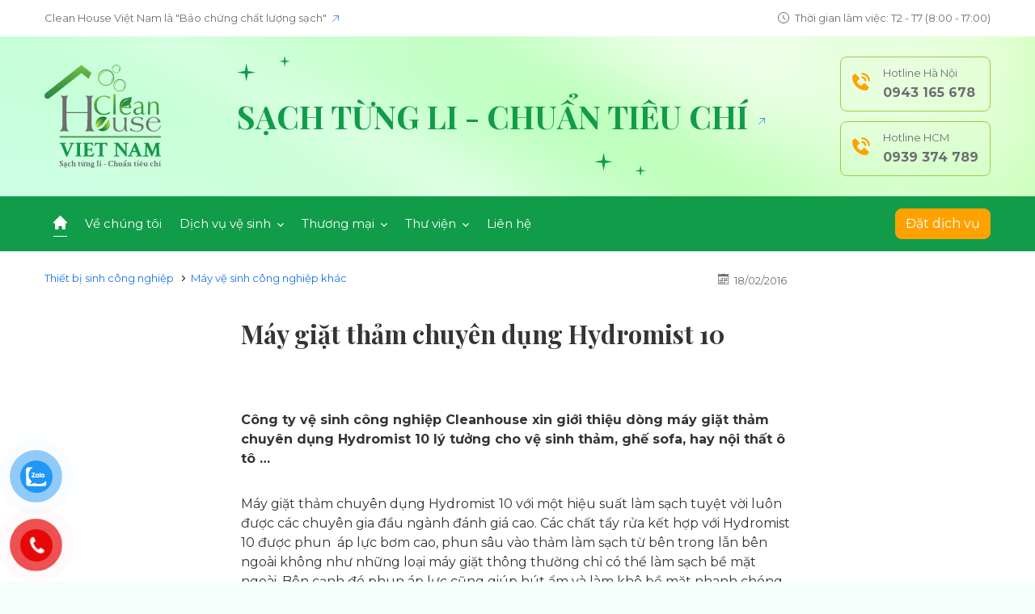

--- FILE ---
content_type: text/html
request_url: https://cleanhouse.com.vn/may-giat-tham-chuyen-dung-hydromist-10-n615.html
body_size: 11367
content:
<!DOCTYPE html>
<html xmlns="http://www.w3.org/1999/xhtml" xml:lang="vi-vn" lang="vi-vn">

<head>
    <meta http-equiv="Content-Type" content="text/html; charset=UTF-8">
    <title>Máy giặt thảm chuyên dụng Hydromist 10 - máy vệ sinh công nghiệp</title>
    <meta name="description" content="Công ty vệ sinh công nghiệp Cleanhouse xin giới thiệu dòng máy giặt thảm chuyên dụng Hydromist 10 ">
    <meta name="keywords" content="Máy giặt thảm, Hydromist 10,máy vệ sinh công nghiệp, công ty vệ sinh, vệ sinh công nghiệp,">
            <meta charset="utf-8" />
    <meta http-equiv="X-UA-Compatible" content="IE=edge">
        <meta property="fb:app_id" content="172525162793917"/>
    <meta property="og:type" content="article" />
    <meta property="og:title" content="Máy giặt thảm chuyên dụng Hydromist 10" />
    <meta property="og:description" content="Công ty vệ sinh công nghiệp Cleanhouse xin giới thiệu dòng máy giặt thảm chuyên dụng Hydromist 10 lý tưởng cho vệ sinh thảm, ghế sofa, hay nội thất ô tô …" />
    <meta property="og:image" content="http://media.cleanhouse.com.vn/upload/2016/02/18/may-giat-tham-Hydromist-10.jpg"/>
    <meta property="og:url" content="https://cleanhouse.com.vn/may-giat-tham-chuyen-dung-hydromist-10-n615.html">
        <meta name="dc.language" CONTENT="VN">
    <meta name="dc.source" CONTENT="https://cleanhouse.com.vn">
    <meta name="dc.title" CONTENT="Máy giặt thảm chuyên dụng Hydromist 10 - máy vệ sinh công nghiệp">
    <meta name="dc.keywords" CONTENT="Máy giặt thảm, Hydromist 10,máy vệ sinh công nghiệp, công ty vệ sinh, vệ sinh công nghiệp,">
    <meta name="dc.subject" CONTENT="Máy giặt thảm chuyên dụng Hydromist 10 - máy vệ sinh công nghiệp">
    <meta name="dc.description" CONTENT="Công ty vệ sinh công nghiệp Cleanhouse xin giới thiệu dòng máy giặt thảm chuyên dụng Hydromist 10 ">
    <meta name="_globalsign-domain-verification" content="rXh64KDxgu3P0hceh_N4voeEVpuGXoUfz0pIyr4M4H" />
    <link rel="alternate" media="handheld" href="http://m.cleanhouse.com.vn" /> 
        <link rel="canonical" href="https://cleanhouse.com.vn/may-giat-tham-chuyen-dung-hydromist-10-n615.html" />
    
    <link rel="icon" href="https://cleanhouse.com.vn/favicon.ico" type="image/vnd.microsoft.icon">
    <link rel="shortcut icon" href="https://cleanhouse.com.vn/favicon.ico" type="image/vnd.microsoft.icon">

    <meta name="google-site-verification" content="eGIKV5hbMbaFnF0SilSf_0iRQC4fw-S7ljjNntVZAWk">

    <!--[if lt IE 9]>
    <script src="https://oss.maxcdn.com/html5shiv/3.7.2/html5shiv.min.js"></script>
    <script src="https://oss.maxcdn.com/respond/1.4.2/respond.min.js"></script>
    <![endif]-->

    <link rel="preconnect" href="https://fonts.googleapis.com">
    <link rel="preconnect" href="https://fonts.gstatic.com" crossorigin>
    <link
        href="https://fonts.googleapis.com/css2?family=Montserrat:ital,wght@0,300;0,400;0,500;0,600;0,700;0,800;0,900;1,300;1,400;1,500;1,600;1,700;1,800;1,900&family=Playfair+Display:ital,wght@0,500;0,600;0,700;0,800;0,900;1,400;1,500;1,600;1,700;1,800;1,900&display=swap"
        rel="stylesheet">

    <link type="text/css" href="/template_v2/pc/stylesheets/bootstrap.min.css" rel="stylesheet" />
    <link type="text/css" href="/template_v2/pc/stylesheets/slick.css" rel="stylesheet" />
    <link type="text/css" href="/template_v2/pc/stylesheets/slick-theme.css" rel="stylesheet" />
    <link type="text/css" href="/template_v2/pc/stylesheets/style.css?9" rel="stylesheet" />

    <script type="text/javascript">
        //<![CDATA[
        var _gaq=_gaq||[];_gaq.push(["_setAccount","UA-51747062-1"]);_gaq.push(["_trackPageview"]);(function(){var a=document.createElement("script");a.type="text/javascript";a.async=true;a.src=("https:"==document.location.protocol?"https://ssl":"http://www")+".google-analytics.com/ga.js";var b=document.getElementsByTagName("script")[0];b.parentNode.insertBefore(a,b)})();
        //]]>
    </script>

    <div id="fb-root"></div>
    <script>(function(d, s, id) {
        var js, fjs = d.getElementsByTagName(s)[0];
        if (d.getElementById(id)) return;
        js = d.createElement(s); js.id = id;
        js.src = "//connect.facebook.net/en_US/sdk.js#xfbml=1&appId=172525162793917&version=v2.0";
        fjs.parentNode.insertBefore(js, fjs);
    }(document, 'script', 'facebook-jssdk'));</script>

    
        <meta name="google-site-verification" content="Vg0ucYh4CO0o4svN8deN9b1HY7DuhGy4kcQGNoW407M" />
<!--Start of Tawk.to Script-->
<script type="text/javascript">
var Tawk_API=Tawk_API||{}, Tawk_LoadStart=new Date();
(function(){
var s1=document.createElement("script"),s0=document.getElementsByTagName("script")[0];
s1.async=true;
s1.src='https://embed.tawk.to/5ee824194a7c6258179aaa56/default';
s1.charset='UTF-8';
s1.setAttribute('crossorigin','*');
s0.parentNode.insertBefore(s1,s0);
})();
</script>
<!--End of Tawk.to Script-->



<!-- Google Tag Manager -->
<script>(function(w,d,s,l,i){w[l]=w[l]||[];w[l].push({'gtm.start':
new Date().getTime(),event:'gtm.js'});var f=d.getElementsByTagName(s)[0],
j=d.createElement(s),dl=l!='dataLayer'?'&l='+l:'';j.async=true;j.src=
'https://www.googletagmanager.com/gtm.js?id='+i+dl;f.parentNode.insertBefore(j,f);
})(window,document,'script','dataLayer','GTM-W764DZNF');</script>
<!-- End Google Tag Manager -->


    
    <style>
    .card-member-item img {
        object-fit: contain;
    }
    </style>
</head>

<body>
    <div class="wrapper">
        <!-- header -->
        <header class="header-site">
            <div class="header-top">
                <div class="container d-lg-flex align-items-center justify-content-between">
                    <div class="hot-link flex-fill text-truncate"><a href="https://cleanhouse.com.vn/cleanhouse-vietnam-la-bao-chung-chat-luong-sach.html">Clean House Việt Nam là "Bảo chứng chất lượng sạch" <i class="ico-open-link ms-1"></i></a></div>
                    <div class="time-header ps-lg-3"><i class="ico-clock me-1"></i> Thời gian làm việc: T2 - T7 (8:00 - 17:00)</div>
                </div>
            </div><!--/.header-top-->

            <div class="position-relative">
                <div class="header-middle">
                    <div class="container d-flex align-items-center justify-content-between">
                        <div class="logo">
                            <a href="https://cleanhouse.com.vn/">
                                <img src="/template_v2/pc/images/logo.svg" alt="CleanHouse" />
                            </a>
                        </div>

                                                    <div class="title-site title-secondary text-uppercase mx-auto"><a href="https://cleanhouse.com.vn/cleanhouse-vietnam-la-bao-chung-chat-luong-sach.html">Sạch từng li - Chuẩn tiêu chí <i
                                class="ico-open-link ms-1"></i></a></div>
                        
                        <div class="group-mobiles d-none d-lg-block">
                            <a class="mobile-item" href="tel:0943165678">
                                <div class="icon"><i class="ico-phone"></i></div>
                                <div class="text">
                                    <span class="lbl">Hotline Hà Nội</span>
                                    <span class="phone">0943 165 678</span>
                                </div>
                            </a>
                            <a class="mobile-item" href="tel:0939374789">
                                <div class="icon"><i class="ico-phone"></i></div>
                                <div class="text">
                                    <span class="lbl">Hotline HCM</span>
                                    <span class="phone">0939 374 789</span>
                                </div>
                            </a>
                        </div><!--/.group-mobiles-->

                        <button class="navbar-toggler d-lg-none" type="button" data-bs-toggle="collapse"
                            data-bs-target="#navbarSupportedContent" aria-controls="navbarSupportedContent"
                            aria-expanded="false" aria-label="Toggle navigation">
                            <span></span>
                        </button>
                    </div>
                </div><!--/.header-middle-->

                <nav class="navbar navbar-expand-lg collapse navbar-collapse" id="navbarSupportedContent">
                    <div class="container d-block">
                        <div class="d-lg-flex align-items-center justify-content-between">
                            <ul class="navbar-nav me-auto mb-2 mb-lg-0">
                                <li class="nav-item">
                                    <a class="nav-link active" aria-current="page" href="https://cleanhouse.com.vn/"><i
                                            class="ico-home d-none d-lg-inline-block"></i> <span class="d-lg-none">Trang chủ</span></a>
                                </li>
                                <li class="nav-item">
                                    <a class="nav-link" href="https://cleanhouse.com.vn/ve-chung-toi.html">Về chúng tôi</a>
                                </li>
                                                                                                                                                                                                                <li class="nav-item dropdown">
                                        <a class="nav-link" href="#" role="button" data-bs-toggle="dropdown"
                                            aria-expanded="false">
                                            Dịch vụ vệ sinh <i class="ico-arrow-down-white ms-1"></i>
                                        </a>
                                        <ul class="dropdown-menu">
                                            <li class="nav-item-dropdown"><a class="dropdown-item" href="https://cleanhouse.com.vn/dich-vu-ve-sinh/">Dịch vụ vệ sinh</a></li>
                                                                                                                                        <li class="nav-item-dropdown">
                                                    <div class="group-links-dropdown">
                                                        <h3 class="title-dropdown text-uppercase">
                                                            <a href="https://cleanhouse.com.vn/dich-vu-ve-sinh-hang-ngay/">
                                                                Dịch vụ vệ sinh hàng ngày                                                            </a>
                                                        </h3>
                                                        <ul class="nav-dropdown list-unstyled">
                                                                                                                                                                                        <li><a href="https://cleanhouse.com.vn/ve-sinh-van-phong/">Vệ sinh văn phòng</a></li>
                                                                                                                            <li><a href="https://cleanhouse.com.vn/dich-vu-tap-vu-van-phong/">Dịch vụ tạp vụ văn phòng</a></li>
                                                                                                                            <li><a href="https://cleanhouse.com.vn/ve-sinh-nha-o-theo-gio/">Vệ sinh nhà ở theo giờ</a></li>
                                                                                                                            <li><a href="https://cleanhouse.com.vn/ve-sinh-nha-xuong/">Vệ sinh nhà xưởng</a></li>
                                                                                                                            <li><a href="https://cleanhouse.com.vn/ve-sinh-benh-vien/">Vệ sinh bệnh viện</a></li>
                                                                                                                            <li><a href="https://cleanhouse.com.vn/ve-sinh-truong-hoc/">Vệ sinh trường học</a></li>
                                                                                                                            <li><a href="https://cleanhouse.com.vn/ve-sinh-toa-nha/">Vệ sinh tòa nhà</a></li>
                                                                                                                            <li><a href="https://cleanhouse.com.vn/ve-sinh-chung-cu/">Vệ sinh chung cư</a></li>
                                                                                                                    </ul>
                                                    </div>
                                                </li>
                                                                                            <li class="nav-item-dropdown">
                                                    <div class="group-links-dropdown">
                                                        <h3 class="title-dropdown text-uppercase">
                                                            <a href="https://cleanhouse.com.vn/dich-vu-ve-sinh-mot-lan/">
                                                                Dịch vụ vệ sinh một lần                                                            </a>
                                                        </h3>
                                                        <ul class="nav-dropdown list-unstyled">
                                                                                                                                                                                        <li><a href="https://cleanhouse.com.vn/lau-kinh-nha-cao-tang/">Lau kính nhà cao tầng</a></li>
                                                                                                                            <li><a href="https://cleanhouse.com.vn/dich-vu-giat-tham-van-phong/">Dịch vụ giặt thảm văn phòng</a></li>
                                                                                                                            <li><a href="https://cleanhouse.com.vn/diet-kien-gian-cac-loai/">Diệt kiến gián các loại</a></li>
                                                                                                                            <li><a href="https://cleanhouse.com.vn/ve-sinh-nha-sau-xay-dung/">Vệ sinh nhà sau xây dựng</a></li>
                                                                                                                            <li><a href="https://cleanhouse.com.vn/dich-vu-giat-ghe-cac-loai/">Dịch vụ giặt ghế các loại</a></li>
                                                                                                                            <li><a href="https://cleanhouse.com.vn/diet-moi/">Diệt mối</a></li>
                                                                                                                            <li><a href="https://cleanhouse.com.vn/giat-la-cong-nghiep/">Giặt là công nghiệp</a></li>
                                                                                                                            <li><a href="https://cleanhouse.com.vn/ve-sinh-theo-yeu-cau/">Vệ sinh theo yêu cầu</a></li>
                                                                                                                            <li><a href="https://cleanhouse.com.vn/dich-vu-giat-rem-quan-ao/">Dịch vụ giặt rèm, quần áo</a></li>
                                                                                                                            <li><a href="https://cleanhouse.com.vn/phun-thuoc-khu-khuan/">Phun thuốc khử khuẩn</a></li>
                                                                                                                            <li><a href="https://cleanhouse.com.vn/kiem-soat-con-trung/">Kiểm soát côn trùng</a></li>
                                                                                                                            <li><a href="https://cleanhouse.com.vn/dich-vu-cha-san-danh-bong-san/">Dịch vụ chà sàn đánh bóng sàn</a></li>
                                                                                                                    </ul>
                                                    </div>
                                                </li>
                                                                                            <li class="nav-item-dropdown">
                                                    <div class="group-links-dropdown">
                                                        <h3 class="title-dropdown text-uppercase">
                                                            <a href="https://cleanhouse.com.vn/dao-tao-lam-sach/">
                                                                Đào tạo làm sạch                                                            </a>
                                                        </h3>
                                                        <ul class="nav-dropdown list-unstyled">
                                                                                                                                                                                        <li><a href="https://cleanhouse.com.vn/dao-tao-chuyen-giao-cong-nghe/">Đào tạo chuyển giao công nghệ</a></li>
                                                                                                                            <li><a href="https://cleanhouse.com.vn/dao-tao-nang-bac/">Đào tạo nâng bậc</a></li>
                                                                                                                    </ul>
                                                    </div>
                                                </li>
                                                                                    </ul>
                                    </li>
                                                                                                                                            <li class="nav-item dropdown">
                                        <a class="nav-link" href="#" role="button" data-bs-toggle="dropdown"
                                            aria-expanded="false">
                                            Thương mại <i class="ico-arrow-down-white ms-1"></i>
                                        </a>
                                        <ul class="dropdown-menu">
                                            <li class="nav-item-dropdown"><a class="dropdown-item" href="https://cleanhouse.com.vn/thuong-mai/">Thương mại</a></li>
                                                                                                                                        <li class="nav-item-dropdown">
                                                    <div class="group-links-dropdown">
                                                        <h3 class="title-dropdown text-uppercase">
                                                            <a href="https://cleanhouse.com.vn/thiet-bi-sinh-cong-nghiep/">
                                                                Thiết bị sinh công nghiệp                                                            </a>
                                                        </h3>
                                                        <ul class="nav-dropdown list-unstyled">
                                                                                                                                                                                        <li><a href="https://cleanhouse.com.vn/dung-cu-lau-san/">Dụng cụ lau sàn</a></li>
                                                                                                                            <li><a href="https://cleanhouse.com.vn/may-ve-sinh-cong-nghiep-khac/">Máy vệ sinh công nghiệp khác</a></li>
                                                                                                                            <li><a href="https://cleanhouse.com.vn/dung-cu-lam-sach/">Dụng cụ làm sạch</a></li>
                                                                                                                            <li><a href="https://cleanhouse.com.vn/dung-cu-va-thiet-bi-lau-kinh/">Dụng cụ và thiết bị lau kính</a></li>
                                                                                                                            <li><a href="https://cleanhouse.com.vn/he-thong-xe-lam-buong--bep/">Hệ thống xe làm buồng/ bếp.</a></li>
                                                                                                                            <li><a href="https://cleanhouse.com.vn/may-cha-san-cong-nghiep/">Máy chà sàn công nghiệp</a></li>
                                                                                                                            <li><a href="https://cleanhouse.com.vn/may-hut-bui-cong-nghiep/">Máy hút bụi công nghiệp</a></li>
                                                                                                                    </ul>
                                                    </div>
                                                </li>
                                                                                            <li class="nav-item-dropdown">
                                                    <div class="group-links-dropdown">
                                                        <h3 class="title-dropdown text-uppercase">
                                                            <a href="https://cleanhouse.com.vn/hoa-chat-ve-sinh-cong-nghiep/">
                                                                Hóa chất vệ sinh công nghiệp                                                            </a>
                                                        </h3>
                                                        <ul class="nav-dropdown list-unstyled">
                                                                                                                                                                                        <li><a href="https://cleanhouse.com.vn/hoa-chat-tay-rua-cong-nghiep/">Hóa chất tẩy rửa công nghiệp</a></li>
                                                                                                                            <li><a href="https://cleanhouse.com.vn/hoa-chat-bao-duong-va-danh-bong-san/">Hóa chất bảo dưỡng và đánh bóng sàn</a></li>
                                                                                                                            <li><a href="https://cleanhouse.com.vn/hoa-chat-tay-va-giat-tham-ghe-dem/">Hóa chất tẩy và giặt thảm ghế đệm</a></li>
                                                                                                                    </ul>
                                                    </div>
                                                </li>
                                                                                            <li class="nav-item-dropdown">
                                                    <div class="group-links-dropdown">
                                                        <h3 class="title-dropdown text-uppercase">
                                                            <a href="https://cleanhouse.com.vn/meo-vat-gia-dinh/">
                                                                Mẹo vặt gia đình                                                            </a>
                                                        </h3>
                                                        <ul class="nav-dropdown list-unstyled">
                                                                                                                                                                                </ul>
                                                    </div>
                                                </li>
                                                                                    </ul>
                                    </li>
                                                                                                                                                                            <li class="nav-item dropdown">
                                    <a class="nav-link" href="#" role="button" data-bs-toggle="dropdown"
                                        aria-expanded="false">
                                        Thư viện <i class="ico-arrow-down-white ms-1"></i>
                                    </a>
                                    <ul class="dropdown-menu">
                                        <li class="nav-item-dropdown"><a class="dropdown-item" href="https://cleanhouse.com.vn/tin-tuc/">Tin tức</a></li>
                                        <li class="nav-item-dropdown"><a class="dropdown-item" href="https://cleanhouse.com.vn/video.html">Video đào tạo</a></li>
                                        <li class="nav-item-dropdown"><a class="dropdown-item" href="https://cleanhouse.com.vn/tuyen-dung/">Tuyển dụng</a></li>
                                    </ul>
                                </li>
                                <li class="nav-item">
                                    <a class="nav-link" href="https://cleanhouse.com.vn/lien-he.html">Liên hệ</a>
                                </li>
                            </ul>
                            <div class="block-order-service d-none d-lg-block">
                                <a href="https://cleanhouse.com.vn/dat-dich-vu.html" class="btn btn-warning-1">Đặt dịch vụ</a>
                            </div>
                                                    </div>
                    </div>
                </nav>
            </div>
        </header>
        <!-- e: header --><style>
.box-news-top {
    float: left;
    margin: 10px 0 10px;
    width: 665px;
}
.box-news-top-title {
    float: left;
    margin-bottom: 7px;
}
.box-news-top-title p {
    color: #525252;
    float: left;
    font-size: 11px;
    margin: 0;
}
.box-news-top-title img {
    margin-left: 10px;
    margin-top: 10px;
}
.box-news-top-content {
    float: left;
}
.box-news-content {
    padding-left: 15px;
}
.box-news-content ul {
    margin: 0;
    padding-left: 0;
}
.box-news-content ul li {
    list-style: none;
}
.box-news-content ul li a {
    background: url(/images/bullet-dot_07.png) no-repeat scroll 0 center transparent;
    padding-left: 10px;
    color: /*#999*/#0c9447;
    float: left;
}
.box-news-content img {
    float: left;
    margin-top: 7px;
    margin-bottom: 7px;
}
.omments-fb,.tags{
    clear: both;
}
.fl {
    float: left;
}
.news-other{
    font-size: 12px;
}
.news-other article, .news-other .tinlienquan {
    width: 160px;
    margin-right: 5px;
}
.news-other article .thumb, .news-other .tinlienquan .thumb {
    width: 160px;
    height: 100px;
    overflow: hidden;
    display: block;
}
.news-other article .thumb img, .news-other .tinlienquan .thumb img {
    width: 160px;
}
.card-post-img img{
    object-fit: cover;
}
@media (min-width: 1200px){
    .h1,.h2,.h3,.h4, h1,h2,h3,h4 {
        font-size: inherit;
    }
}
</style>
        <!-- main-content -->
        <main class="main-content">
            <div class="primary-content pt-mb-0">
                <!-- breadcrumb -->
                <div class="container d-none d-md-block">
                    <nav aria-label="breadcrumb" class="breadcrumb-containter top breadcrumb-wrap d-flex align-items-center justify-content-between">
                        <ol class="breadcrumb">
                                                            <li class="breadcrumb-item"><a href="https://cleanhouse.com.vn/thiet-bi-sinh-cong-nghiep/">Thiết bị sinh công nghiệp</a></li>
                                                                                        <li class="breadcrumb-item"><a href="https://cleanhouse.com.vn/may-ve-sinh-cong-nghiep-khac/">Máy vệ sinh công nghiệp khác</a></li>
                                                    </ol>
                                                <div class="card-post-time text-grey-2 text-end d-none d-lg-block"><i class="ico-calendar me-1"></i> 18/02/2016</div>
                    </nav>
                </div>
                <!-- e: breadcrumb -->

                <!-- news-detail -->
                <section class="section-news-detail">
                    <div class="container">
                        <div class="news-detail content-wrap mx-auto">
                            <div class="card-post-time text-grey-2 text-end d-lg-none"><i class="ico-calendar me-1"></i> 18/02/2016</div>
                            <article class="article">
                                <div class="ar-header mb-3 mb-md-4">
                                    <h1 class="title-sz-2 ar-title mb-3 mb-md-4">Máy giặt thảm chuyên dụng Hydromist 10</h1>
                                    <div class="ar-share d-flex justify-content-end">
                                        <div class="fb-like" data-href="https://cleanhouse.com.vn/may-giat-tham-chuyen-dung-hydromist-10-n615.html" data-layout="button_count" data-width="300px" data-action="like" data-show-faces="false" data-share="false"></div>
                                    </div>
                                </div>
                                <div class="ar-body">
                                    <div class="ar-text-lead mb-3 mb-md-4 pb-2 fw-bold">
                                        Công ty vệ sinh công nghiệp Cleanhouse xin giới thiệu dòng máy giặt thảm chuyên dụng Hydromist 10 lý tưởng cho vệ sinh thảm, ghế sofa, hay nội thất ô tô …                                    </div>
                                    <div class="ar-text">
                                        <div id="add_"><p id="602"><a title="máy giặt thảm công nghiệp" target="_blank" target="_blank" href="http://cleanhouse.com.vn/tag/may-giat-tham-cong-nghiep-41814">Máy giặt thảm</a> chuyên dụng Hydromist 10 với một hiệu suất làm sạch tuyệt vời luôn được các chuyên gia đầu ngành đánh giá cao. Các chất tẩy rửa kết hợp với Hydromist 10 được phun  áp lực bơm cao, phun sâu vào thảm làm sạch từ bên trong lẫn bên ngoài không như những loại máy giặt thông thường chỉ có thể làm sạch bề mặt ngoài. Bên cạnh đó phun áp lực cũng giúp hút ẩm và làm khô bề mặt nhanh chóng hơn.</p></div><div><img style="display: block; margin-left: auto; margin-right: auto;" title="Máy giặt thảm chuyên dụng Hydromist 10 " src="https://cleanhouse.com.vn/js/tiny_mce/plugins/imagemanager/files/may-giat-tham-Hydromist-10.jpg" alt="Máy giặt thảm chuyên dụng Hydromist 10 " width="544"  /></div><p style="text-align: center;"><em>Máy giặt thảm chuyên dụng Hydromist 10 </em></p><h2><strong>Các ưu điểm vượt trội của máy giặt thảm Hydromist 10</strong></h2><div>-         Mạnh mẽ với giải pháp xịt bơm sâu vào thảm lấy ra bụi bẩn ẩn sâu lâu ngày.</div><div>-         Động cơ chân không tối đa hóa mạnh mẽ phục hồi giải pháp, giảm thiểu thời gian làm khô thảm sau khi làm sạch.</div><div>-         Công cụ bọc sẵn.</div><div>-         Được thiết kế để sử dụng trong các nhà dưỡng lão, trung tâm ngày, khách sạn, cửa hàng, văn phòng, cho thuê thương mại.</div><div>-         Dễ dàng sử dụng</div><div>-         Bánh xe di chuyển miễn phí cho khả năng cơ động đặc biệt.</div><div>-         Kích thước nhỏ gọn cho phép làm sạch trong khu vực kín.</div><div>-         Kích thước nhỏ và cáp gọn gàng làm cho máy dễ dàng để lưu trữ.</div><div>-         Dễ dàng để vận chuyển.</div><h2><strong>Các thông số kĩ thuật của <a title="Máy vệ sinh công nghiệp Cleanhouse" target="_blank" target="_blank" href="http://cleanhouse.com.vn/may-ve-sinh-cong-nghiep-khac/">máy vệ sinh công nghiệp</a> Hydromist 10</strong></h2><div>-         Loại sản phẩm: Hydromist 10</div><div>-         Điện áp (v): 230</div><div>-         Loại bơm: nam châm</div><div>-         Năng lượng bơm (w): 40</div><div>-         Bơm áp suất (Bar / psi): 5 / 72,5</div><div>-         Lưu lượng (l / phút): 15</div><div>-         Chiều dài ống hút (m): 3</div><div>-         Động cơ hút chân không(w): 1100</div><div>-         Lift nước (mm): 2300</div><div>-         Lưu  lượng khí (l / phút): 46,1</div><div>-         Công suất thùng chứa (l): 10</div><div>-         Tiếng ồn (dB (A): 73</div><div>-         Kích thước (L x W x H) (cm): 51 x 37,5 x 43</div><div>-         Chiều dài cáp (m): 10</div><div>-         Trọng lượng (trống) (kg): 15.8</div><div> </div><div>Hãy liên hệ ngay với chúng tôi – <a title="Công ty vệ sinh công nghiệp Cleanhouse" target="_blank" target="_blank" href="http://cleanhouse.com.vn">công ty vệ sinh</a> Cleanhouse để sở hữu ngay máy giặt thảm Hydromist 10 tiện ích ngay hôm nay bạn nhé!</div><div> </div><div> </div>                                    </div>
                                </div>
                            </article>
                                                                                                                    <div class="tags">
                                    <label>Tags</label>
                                    <div class="tags-list">
                                                                                    <a href="https://cleanhouse.com.vn/tag/may-giat-tham-41702/" class="text-blue">máy giặt thảm</a>
                                                                                    <a href="https://cleanhouse.com.vn/tag/hydromist-10-42024/" class="text-blue">Hydromist 10</a>
                                                                                    <a href="https://cleanhouse.com.vn/tag/may-ve-sinh-cong-nghiep-41556/" class="text-blue">Máy vệ sinh công nghiệp</a>
                                                                                    <a href="https://cleanhouse.com.vn/tag/cong-ty-ve-sinh-41498/" class="text-blue">công ty vệ sinh</a>
                                                                                    <a href="https://cleanhouse.com.vn/tag/ve-sinh-cong-nghiep-41502/" class="text-blue">vệ sinh công nghiệp</a>
                                                                                    <a href="https://cleanhouse.com.vn/tag/dich-vu-ve-sinh-41499/" class="text-blue">dịch vụ vệ sinh</a>
                                                                                    <a href="https://cleanhouse.com.vn/tag/giat-tham-van-phong-41552/" class="text-blue">giặt thảm văn phòng</a>
                                                                                    <a href="https://cleanhouse.com.vn/tag/dich-vu-giat-tham-41555/" class="text-blue">dịch vụ giặt thảm</a>
                                                                                    <a href="https://cleanhouse.com.vn/tag/-41589/" class="text-blue"></a>
                                         
                                    </div>
                                </div><!-- /.tags -->
                             
                        </div>
                    </div>
                </section>
                <!-- e: news-detail -->

                                                <hr class="gap" />
                <div class="container">
                    <div class="related d-none d-md-block">
                        <h3 class="related-title mb-3">Tin liên quan</h3>
                        <div class="related-slide">
                            <div id="related-news" class="slick-arrow--circle slick-arrow--left">
                                                                    <div>
                                        <article class="card-post related-item">
                                            <div class="row">
                                                <div class="col-md-5">
                                                    <div class="card-post-img">
                                                        <a href="https://cleanhouse.com.vn/bao-gia-may-ve-sinh-cong-nghiep-n1402.html"><img src="https://cleanhouse.com.vn/upload/2023/11/06/bao-gia-may-ve-sinh-cong-nghiep-5_06112023115010.png" alt="Báo giá máy vệ sinh công nghiệp" style="height:200px"/></a>
                                                    </div>
                                                </div>
                                                <div class="col-md-7">
                                                    <div class="card-post-content">
                                                        <div class="card-post-time text-grey-2">
                                                            <i class="ico-calendar me-1"></i> 06/11/2023                                                        </div>
                                                        <h3 class="card-post-title"><a href="https://cleanhouse.com.vn/bao-gia-may-ve-sinh-cong-nghiep-n1402.html">Báo giá máy vệ sinh công nghiệp</a></h3>
                                                        <div class="card-post-expert text-grey-2">Báo giá máy vệ sinh công nghiệp</div>
                                                        <div class="card-post-cate"><a href="https://cleanhouse.com.vn/may-ve-sinh-cong-nghiep-khac/" class="text-blue">Máy vệ sinh công nghiệp khác</a></div>
                                                    </div>
                                                </div>
                                            </div>
                                        </article>
                                    </div>
                                                                    <div>
                                        <article class="card-post related-item">
                                            <div class="row">
                                                <div class="col-md-5">
                                                    <div class="card-post-img">
                                                        <a href="https://cleanhouse.com.vn/may-giat-tham-cong-nghiep-tennant-1200--n951.html"><img src="https://cleanhouse.com.vn/resize_160x100/upload/2017/07/04/may-giat-tham-tennat-1200.jpg" alt="Máy giặt thảm công nghiệp Tennant 1200 " style="height:200px"/></a>
                                                    </div>
                                                </div>
                                                <div class="col-md-7">
                                                    <div class="card-post-content">
                                                        <div class="card-post-time text-grey-2">
                                                            <i class="ico-calendar me-1"></i> 04/07/2017                                                        </div>
                                                        <h3 class="card-post-title"><a href="https://cleanhouse.com.vn/may-giat-tham-cong-nghiep-tennant-1200--n951.html">Máy giặt thảm công nghiệp Tennant 1200 </a></h3>
                                                        <div class="card-post-expert text-grey-2">Máy giặt thảm công nghiệp Tennant 1200 có chức năng chuyên giặt thảm mang lại hiệu suất cao nhất </div>
                                                        <div class="card-post-cate"><a href="https://cleanhouse.com.vn/may-ve-sinh-cong-nghiep-khac/" class="text-blue">Máy vệ sinh công nghiệp khác</a></div>
                                                    </div>
                                                </div>
                                            </div>
                                        </article>
                                    </div>
                                                                    <div>
                                        <article class="card-post related-item">
                                            <div class="row">
                                                <div class="col-md-5">
                                                    <div class="card-post-img">
                                                        <a href="https://cleanhouse.com.vn/may-loc-khoi-bui-klenco-dm-800-n884.html"><img src="https://cleanhouse.com.vn/resize_160x100/upload/2017/01/05/may-loc-hut-bui-klenco.jpg" alt="Máy lọc khói bụi klenco DM 800" style="height:200px"/></a>
                                                    </div>
                                                </div>
                                                <div class="col-md-7">
                                                    <div class="card-post-content">
                                                        <div class="card-post-time text-grey-2">
                                                            <i class="ico-calendar me-1"></i> 05/01/2017                                                        </div>
                                                        <h3 class="card-post-title"><a href="https://cleanhouse.com.vn/may-loc-khoi-bui-klenco-dm-800-n884.html">Máy lọc khói bụi klenco DM 800</a></h3>
                                                        <div class="card-post-expert text-grey-2">Máy lọc khói bụi klenco DM 800 / DM 1200 thu gom bụi nhỏ gọn với luồng không khí cao để tách bụi từ các quá trình khác nhau</div>
                                                        <div class="card-post-cate"><a href="https://cleanhouse.com.vn/may-ve-sinh-cong-nghiep-khac/" class="text-blue">Máy vệ sinh công nghiệp khác</a></div>
                                                    </div>
                                                </div>
                                            </div>
                                        </article>
                                    </div>
                                                                    <div>
                                        <article class="card-post related-item">
                                            <div class="row">
                                                <div class="col-md-5">
                                                    <div class="card-post-img">
                                                        <a href="https://cleanhouse.com.vn/may-giat-tham-cong-nghiep-hydromist-55-400-n622.html"><img src="https://cleanhouse.com.vn/resize_160x100/upload/2016/02/29/may-giat-tham-Hydromist-55-400.jpg" alt="Máy giặt thảm công nghiệp Hydromist 55/400" style="height:200px"/></a>
                                                    </div>
                                                </div>
                                                <div class="col-md-7">
                                                    <div class="card-post-content">
                                                        <div class="card-post-time text-grey-2">
                                                            <i class="ico-calendar me-1"></i> 29/02/2016                                                        </div>
                                                        <h3 class="card-post-title"><a href="https://cleanhouse.com.vn/may-giat-tham-cong-nghiep-hydromist-55-400-n622.html">Máy giặt thảm công nghiệp Hydromist 55/400</a></h3>
                                                        <div class="card-post-expert text-grey-2">Công ty vệ sinh công nghiệp Cleanhouse Việt Nam chuyên cung cấp và phân phối dòng máy giặt thảm công nghiệp Hydromist 55/400 với công suất làm sạch lớn, thích hợp cho các dịch vụ giặt thảm công nghiệp, văn phòng…</div>
                                                        <div class="card-post-cate"><a href="https://cleanhouse.com.vn/may-ve-sinh-cong-nghiep-khac/" class="text-blue">Máy vệ sinh công nghiệp khác</a></div>
                                                    </div>
                                                </div>
                                            </div>
                                        </article>
                                    </div>
                                                                    <div>
                                        <article class="card-post related-item">
                                            <div class="row">
                                                <div class="col-md-5">
                                                    <div class="card-post-img">
                                                        <a href="https://cleanhouse.com.vn/may-giat-tham-cong-nghiep-hydromist-35-n621.html"><img src="https://cleanhouse.com.vn/resize_160x100/upload/2016/02/25/may-giat-tham-Hydromist-35.jpg" alt="Máy giặt thảm công nghiệp Hydromist 35" style="height:200px"/></a>
                                                    </div>
                                                </div>
                                                <div class="col-md-7">
                                                    <div class="card-post-content">
                                                        <div class="card-post-time text-grey-2">
                                                            <i class="ico-calendar me-1"></i> 27/02/2016                                                        </div>
                                                        <h3 class="card-post-title"><a href="https://cleanhouse.com.vn/may-giat-tham-cong-nghiep-hydromist-35-n621.html">Máy giặt thảm công nghiệp Hydromist 35</a></h3>
                                                        <div class="card-post-expert text-grey-2">Công ty vệ sinh công nghiệp Cleanhouse Việt Nam hân hạnh giới thiệu tới tất cả các quý khách dòng máy giặt thảm công nghiệp Hydromist 35 giúp bạn giặt sạch sâu loại bỏ sạch các bụi bẩn bám lâu ngày trên thảm.</div>
                                                        <div class="card-post-cate"><a href="https://cleanhouse.com.vn/may-ve-sinh-cong-nghiep-khac/" class="text-blue">Máy vệ sinh công nghiệp khác</a></div>
                                                    </div>
                                                </div>
                                            </div>
                                        </article>
                                    </div>
                                                                    <div>
                                        <article class="card-post related-item">
                                            <div class="row">
                                                <div class="col-md-5">
                                                    <div class="card-post-img">
                                                        <a href="https://cleanhouse.com.vn/may-giat-tham-cong-nghiep-hydromist-champ-compact-n620.html"><img src="https://cleanhouse.com.vn/resize_160x100/upload/2016/02/25/may-giat-tham-Hydromist-Champ-Compact.jpg" alt="Máy giặt thảm công nghiệp Hydromist Champ Compact" style="height:200px"/></a>
                                                    </div>
                                                </div>
                                                <div class="col-md-7">
                                                    <div class="card-post-content">
                                                        <div class="card-post-time text-grey-2">
                                                            <i class="ico-calendar me-1"></i> 26/02/2016                                                        </div>
                                                        <h3 class="card-post-title"><a href="https://cleanhouse.com.vn/may-giat-tham-cong-nghiep-hydromist-champ-compact-n620.html">Máy giặt thảm công nghiệp Hydromist Champ Compact</a></h3>
                                                        <div class="card-post-expert text-grey-2">Công ty vệ sinh công nghiệp Cleanhouse Việt Nam xin giới thiệu dòng máy giặt thảm công nghiệp Hydromist Champ Compact chuyên dụng  giúp bạn làm vệ sinh thảm, sofa một cách chuyên nghiệp sạch sẽ như mới.</div>
                                                        <div class="card-post-cate"><a href="https://cleanhouse.com.vn/may-ve-sinh-cong-nghiep-khac/" class="text-blue">Máy vệ sinh công nghiệp khác</a></div>
                                                    </div>
                                                </div>
                                            </div>
                                        </article>
                                    </div>
                                                                    <div>
                                        <article class="card-post related-item">
                                            <div class="row">
                                                <div class="col-md-5">
                                                    <div class="card-post-img">
                                                        <a href="https://cleanhouse.com.vn/may-quet-cong-nghiep-cs220-140b-n616.html"><img src="https://cleanhouse.com.vn/resize_160x100/upload/2016/02/20/may-quet-cong-nghiep-CS220-140B.gif" alt="Máy quét công nghiệp CS220 140B" style="height:200px"/></a>
                                                    </div>
                                                </div>
                                                <div class="col-md-7">
                                                    <div class="card-post-content">
                                                        <div class="card-post-time text-grey-2">
                                                            <i class="ico-calendar me-1"></i> 20/02/2016                                                        </div>
                                                        <h3 class="card-post-title"><a href="https://cleanhouse.com.vn/may-quet-cong-nghiep-cs220-140b-n616.html">Máy quét công nghiệp CS220 140B</a></h3>
                                                        <div class="card-post-expert text-grey-2">Công ty vệ sinh công nghiệp Cleanhouse Việt Nam hân hạnh giới thiệu máy quét công nghiệp CS220 140B với thiết kế xe lái tiện lợi cho năng suất quét nhanh hơn và sạch hơn.</div>
                                                        <div class="card-post-cate"><a href="https://cleanhouse.com.vn/may-ve-sinh-cong-nghiep-khac/" class="text-blue">Máy vệ sinh công nghiệp khác</a></div>
                                                    </div>
                                                </div>
                                            </div>
                                        </article>
                                    </div>
                                                                    <div>
                                        <article class="card-post related-item">
                                            <div class="row">
                                                <div class="col-md-5">
                                                    <div class="card-post-img">
                                                        <a href="https://cleanhouse.com.vn/may-quet-cong-nghiep-cs230-145-n613.html"><img src="https://cleanhouse.com.vn/resize_160x100/upload/2016/02/15/may-quet-cong-nghiep-CS230-145.gif" alt="Máy quét công nghiệp CS230 145" style="height:200px"/></a>
                                                    </div>
                                                </div>
                                                <div class="col-md-7">
                                                    <div class="card-post-content">
                                                        <div class="card-post-time text-grey-2">
                                                            <i class="ico-calendar me-1"></i> 19/02/2016                                                        </div>
                                                        <h3 class="card-post-title"><a href="https://cleanhouse.com.vn/may-quet-cong-nghiep-cs230-145-n613.html">Máy quét công nghiệp CS230 145</a></h3>
                                                        <div class="card-post-expert text-grey-2">Công ty vệ sinh công nghiệp Cleanhouse giới thiệu dòng máy quét công nghiệp CS230 145 mới cho hiệu năng vượt trội hơn hẳn các loại máy thông thường</div>
                                                        <div class="card-post-cate"><a href="https://cleanhouse.com.vn/may-ve-sinh-cong-nghiep-khac/" class="text-blue">Máy vệ sinh công nghiệp khác</a></div>
                                                    </div>
                                                </div>
                                            </div>
                                        </article>
                                    </div>
                                                                    <div>
                                        <article class="card-post related-item">
                                            <div class="row">
                                                <div class="col-md-5">
                                                    <div class="card-post-img">
                                                        <a href="https://cleanhouse.com.vn/may-quet-cong-nghiep-ae850-n614.html"><img src="https://cleanhouse.com.vn/resize_160x100/upload/2016/02/17/may-quet-cong-nghiep-AE850.jpg" alt="Máy quét công nghiệp AE850" style="height:200px"/></a>
                                                    </div>
                                                </div>
                                                <div class="col-md-7">
                                                    <div class="card-post-content">
                                                        <div class="card-post-time text-grey-2">
                                                            <i class="ico-calendar me-1"></i> 17/02/2016                                                        </div>
                                                        <h3 class="card-post-title"><a href="https://cleanhouse.com.vn/may-quet-cong-nghiep-ae850-n614.html">Máy quét công nghiệp AE850</a></h3>
                                                        <div class="card-post-expert text-grey-2">Công ty vệ sinh công nghiệp Cleanhouse chuyên phân phối và bán lẻ các sản phẩm máy quét công nghiệp AE850 chuyên nghiệp, làm sạch hiệu quả các rác thải và bủi bẩn ở khắp mọi nơi mà bạn muốn</div>
                                                        <div class="card-post-cate"><a href="https://cleanhouse.com.vn/may-ve-sinh-cong-nghiep-khac/" class="text-blue">Máy vệ sinh công nghiệp khác</a></div>
                                                    </div>
                                                </div>
                                            </div>
                                        </article>
                                    </div>
                                                                    <div>
                                        <article class="card-post related-item">
                                            <div class="row">
                                                <div class="col-md-5">
                                                    <div class="card-post-img">
                                                        <a href="https://cleanhouse.com.vn/may-say-tham-cong-nghiep-truvox-air-mover-n604.html"><img src="https://cleanhouse.com.vn/resize_160x100/upload/2016/02/03/may-say-tham-Truvox Air Mover.jpg" alt="Máy sấy thảm công nghiệp Truvox Air Mover" style="height:200px"/></a>
                                                    </div>
                                                </div>
                                                <div class="col-md-7">
                                                    <div class="card-post-content">
                                                        <div class="card-post-time text-grey-2">
                                                            <i class="ico-calendar me-1"></i> 06/02/2016                                                        </div>
                                                        <h3 class="card-post-title"><a href="https://cleanhouse.com.vn/may-say-tham-cong-nghiep-truvox-air-mover-n604.html">Máy sấy thảm công nghiệp Truvox Air Mover</a></h3>
                                                        <div class="card-post-expert text-grey-2">Công ty vệ sinh công nghiệp Cleanhouse xin giới thiệu dòng máy sấy thảm công nghiệp Truvox Air Mover giúp bạn sấy khô các bề mặt thảm, bề mặt sàn sau khi vệ sinh hay trong những ngày ẩm ướt.</div>
                                                        <div class="card-post-cate"><a href="https://cleanhouse.com.vn/may-ve-sinh-cong-nghiep-khac/" class="text-blue">Máy vệ sinh công nghiệp khác</a></div>
                                                    </div>
                                                </div>
                                            </div>
                                        </article>
                                    </div>
                                 
                            </div>
                        </div>
                    </div><!-- /.related -->
                </div>
                 
            </div>
           <!--section-contact-->
           <section class="section-contact">
                <div class="row g-0">
                    <div class="col-lg-6">
                        <iframe width="560" height="315" src="https://www.youtube.com/embed/oidVlAKBANo"
                            title="YouTube video player" frameborder="0"
                            allow="accelerometer; autoplay; clipboard-write; encrypted-media; gyroscope; picture-in-picture; web-share"
                            allowfullscreen></iframe>
                    </div><!--/.col-->
                    <div class="col-lg-6">
                        <div class="block-contact-form block-align-container">
                            <div class="wrap-right container">
                                <h3 class="title title-sz-2">Liên hệ dịch vụ</h3>
                                <div class="desc">Chúng tôi luôn sẵn sàng lắng nghe và đưa ra giải pháp phù hợp nhất cho vấn đề của bạn.</div>
                                <div class="form-contact">
                                    <div class="row">
                                        <div class="col-md-4 col-6">
                                            <input id="hoten" type="text" class="form-control" placeholder="Họ tên*" data-error-text="Xin hãy nhập Họ tên." />
                                        </div><!--/.col-->
                                        <div class="col-md-4 col-6">
                                            <input id="sodienthoai" type="text" class="form-control" placeholder="Số điện thoại*" data-error-text="Xin hãy nhập Số điện thoại." />
                                        </div><!--/.col-->
                                        <div class="col-md-4 mt-3 mt-md-0">
                                            <button id="nhantuvan" class="btn btn-warning-1 w-100 rounded-pill" data-success-text="Bạn đã gửi yêu cầu nhận tư vấn thành công.">Nhận tư vấn</button>
                                        </div><!--/.col-->
                                    </div>
                                </div>
                            </div>
                        </div><!--/.block-contact-form-->
                        <div class="block-contact-info block-align-container">
                            <div class="wrap-right container">
                                <div class="d-md-flex justify-content-between flex-wrap">
                                    <div class="flex-fill">
                                        <h3 class="title-secondary text-uppercase">Clean house Vietnam co.,ltd</h3>
                                    </div>
                                    <div class="ps-md-3">
                                        <ul class="list-unstyled mb-0">
                                            <li><i class="ico-email"></i> <a
                                                    href="mailto:info@cleanhouse.com.vn">info@cleanhouse.com.vn</a></li>
                                            <li><i class="ico-global"></i> www.cleanhouse.com.vn</li>
                                        </ul>
                                    </div>
                                </div>
                                <div class="list-imgs text-center">
                                    <img src="/template_v2/pc/images/upload/iso.png" alt="" />
                                    <img src="/template_v2/pc/images/upload/mask_group_logo.png" alt="" />
                                    <img src="/template_v2/pc/images/upload/issa.png" alt="" />
                                    <img src="/template_v2/pc/images/upload/pq_award.png" alt="" />
                                    <img src="/template_v2/pc/images/upload/5s.png" alt="" />
                                    <img src="/template_v2/pc/images/upload/ukas.png" alt="" />
                                </div>
                            </div>
                        </div><!--/.block-contact-info-->
                    </div><!--/.col-->
                </div>
            </section>
            <!--e: section-contact-->
        </main>
        <!-- e: main-content -->

        <!-- footer -->
        <footer class="footer-site">
            <div class="footer-top">
                <div class="container">
                    <div class="row g-xl-5">
                        <div class="col-lg-5 col-item">
                            <h3 class="title title-sz-4 text-white">Văn phòng giao dịch Hà Nội:</h3>
<div class="content-footer">
    Tầng 4, Toà nhà Mỹ Đình Plaza 2, Số 2 Nguyễn Hoàng, Nam Từ Liêm<br />
    Tel: 024 22 199 009 - 024 33 212 666 <span class="ms-1">Fax: 024 62 693 843</span><br />
    Hotline: 0943 165 678. Mã: 1368
</div>                        </div><!--/.col-->
                        <div class="col-lg-4 col-item">
                            <h3 class="title title-sz-4 text-white">Văn phòng giao dịch TP. Hồ Chí Minh:</h3>
<div class="content-footer">
    Số 233/30 Đường Trục, Phường 13, Quận Bình Thạnh<br />
    Tel: 028 66 708 080 - 028 35 114 933 <span class="ms-1">Fax: 028 35 114 933</span><br />
    Hotline: 0939 374 789
</div>                        </div><!--/.col-->
                        <div class="col-lg-3 col-item">
                            <h3 class="title title-sz-4 text-white">Kết nối với chúng tôi</h3>
                            <ul class="list-inline mb-0">
                                <li class="list-inline-item"><a href="https://www.facebook.com/vesinhcongnghiepCleanHouseVN" target="_blank"><i
                                            class="ico-facebook"></i></a></li>
                                <li class="list-inline-item"><a href="https://twitter.com/CleanhouseComvn" target="_blank"><i class="ico-twitter"></i></a>
                                </li>
                                <li class="list-inline-item"><a href="https://www.instagram.com/cleanhousecomvn/" target="_blank"><i
                                            class="ico-instagram"></i></a></li>
                                <li class="list-inline-item"><a href="https://www.youtube.com/@cleanhousevietnam3508" target="_blank"><i class="ico-youtube"></i></a>
                                </li>
                            </ul>
                        </div><!--/.col-->
                    </div>
                </div>
            </div>
            <div class="copyright text-center">
                <div class="container">Copyright 2023 Clean House Viet Nam co.,ltd</div>
            </div>
        </footer>
        <!-- e: footer -->
    </div>

    <div class="" id="button-contact-vr">
        <div class="button-contact" id="zalo-vr">
            <div class="phone-vr">
                <div class="phone-vr-circle-fill"></div>
                <div class="phone-vr-img-circle">
                    <a href="https://zalo.me/84943165678" target="_blank"><img class="ls-is-cached" src="/template_v2/pc/images/icons/zalo.png"></a>
                </div>
            </div>
        </div>
        <div class="button-contact" id="phone-vr">
            <div class="phone-vr">
                <div class="phone-vr-circle-fill"></div>
                <div class="phone-vr-img-circle">
                    <a href="tel:0943165678"><img class="ls-is-cached" src="/template_v2/pc/images/icons/phone.png"></a>
                </div>
            </div>
        </div>
    </div>

    <script src="https://ajax.googleapis.com/ajax/libs/jquery/1.12.4/jquery.min.js"></script>
    <script src="/template_v2/pc/javascripts/bootstrap.bundle.min.js"></script>
    <script src="/template_v2/pc/javascripts/slick.min.js"></script>
    <script src="/template_v2/pc/javascripts/customs.js?1769115058"></script>

    <script type="text/javascript">
        /* <![CDATA[ */
        var google_conversion_id = 965775588;
        var google_custom_params = window.google_tag_params;
        var google_remarketing_only = true;
        /* ]]> */
    </script>
    <script type="text/javascript" src="https://cleanhouse.com.vn/skin/conversion.js"></script>
    <noscript>
        &lt;div style="display:inline;"&gt;
        &lt;img height="1" width="1" style="border-style:none;" alt="" src="//googleads.g.doubleclick.net/pagead/viewthroughconversion/965775588/?value=0&amp;amp;guid=ON&amp;amp;script=0"/&gt;
        &lt;/div&gt;
    </noscript>
    <script type="text/javascript" src="https://cleanhouse.com.vn/skin/mudim.js"></script>
    <div style="display: none;">
        <div id="mudimPanel" style="position: fixed; bottom: 0; right:0; left:0; width: 100%; border: 1px solid black; padding: 1px; background: lightYellow; color:Black; z-index:4000; text-align: center; font-size: 10pt;"><a href="http://mudim.googlecode.com/" title="Mudzot&#39;s Input Method" onclick="Mudim.ToggleDisplayMode();return false;">Mudim</a> v0.8 <input name="mudim" id="mudim-off" onclick="Mudim.SetMethod(0);" type="radio">Tắt<input name="mudim" id="mudim-vni" onclick="Mudim.SetMethod(1);" type="radio"> VNI <input name="mudim" id="mudim-telex" onclick="Mudim.SetMethod(2);" type="radio"> Telex <input name="mudim" id="mudim-viqr" onclick="Mudim.SetMethod(3);" type="radio"> Viqr <input name="mudim" id="mudim-mix" onclick="Mudim.SetMethod(4);" type="radio"> Tổng hợp <input name="mudim" id="mudim-auto" onclick="Mudim.SetMethod(5);" type="radio"> Tự động <input id="mudim-checkspell" onclick="javascript:Mudim.ToggleSpeller();" type="checkbox">Chính tả<input id="mudim-accentrule" onclick="javascript:Mudim.ToggleAccentRule();" type="checkbox">Bỏ dấu kiểu mới [&nbsp;<a href="https://cleanhouse.com.vn/vi/#" onclick="Mudim.Toggle();return false;">Bật/Tắt</a> (F9) <a href="https://cleanhouse.com.vn/vi/#" onclick="Mudim.TogglePanel();return false;">Ẩn/Hiện</a> (F8) ]</div>
    </div>
    
    <script type='text/javascript'>window._sbzq||function(e){e._sbzq=[];var t=e._sbzq;t.push(["_setAccount",52643]);var n=e.location.protocol=="https:"?"https:":"http:";var r=document.createElement("script");r.type="text/javascript";r.async=true;r.src=n+"//static.subiz.com/public/js/loader.js";var i=document.getElementsByTagName("script")[0];i.parentNode.insertBefore(r,i)}(window);</script>
    
    <div class="searchwp-live-search-results" id="searchwp_live_search_results_59b899f73b4ec" style="left: 1471px; top: 102px; width: 210px;"></div>

        <a href="//www.dmca.com/Protection/Status.aspx?ID=3eeb24e5-f3aa-41d8-85ac-c327a31ebc52" title="DMCA.com Protection Status" class="dmca-badge"> <img src ="https://images.dmca.com/Badges/dmca_protected_sml_120m.png?ID=3eeb24e5-f3aa-41d8-85ac-c327a31ebc52"  alt="DMCA.com Protection Status" /></a>  <script src="https://images.dmca.com/Badges/DMCABadgeHelper.min.js"> </script>


<!-- Google Tag Manager (noscript) -->
<noscript><iframe src="https://www.googletagmanager.com/ns.html?id=GTM-W764DZNF"
height="0" width="0" style="display:none;visibility:hidden"></iframe></noscript>
<!-- End Google Tag Manager (noscript) -->    <!-- Google tag (gtag.js) -->
<script async src="https://www.googletagmanager.com/gtag/js?id=G-J52FHY4T9F"></script>
<script>
  window.dataLayer = window.dataLayer || [];
  function gtag(){dataLayer.push(arguments);}
  gtag('js', new Date());
  gtag('config', 'G-J52FHY4T9F');
</script>
Mã : 1368    
</body>

</html>

--- FILE ---
content_type: image/svg+xml
request_url: https://cleanhouse.com.vn/template_v2/pc/images/icons/ico-phone.svg
body_size: 844
content:
<svg xmlns="http://www.w3.org/2000/svg" width="22" height="22.002" viewBox="0 0 22 22.002"><defs><style>.a{fill:#ffa200;}</style></defs><g transform="translate(-1398.672 -100.083)"><path class="a" d="M34.1,14.422h2.316A10.2,10.2,0,0,0,25.98,4V6.316A7.848,7.848,0,0,1,34.1,14.422Z" transform="translate(1384.258 96.083)"/><path class="a" d="M17.581,11.946c2.438,0,3.474,1.036,3.474,3.474h2.316c0-3.735-2.055-5.79-5.79-5.79Zm3.96,6.305a1.158,1.158,0,0,0-1.61.046l-2.768,2.849a6.643,6.643,0,0,1-3.393-1.922,6.633,6.633,0,0,1-1.922-3.387L14.7,13.063a1.152,1.152,0,0,0,.052-1.61l-4.279-4.7a1.154,1.154,0,0,0-1.61-.1L6.349,8.8a1.13,1.13,0,0,0-.336.753A17.46,17.46,0,0,0,10.981,22.02,17.54,17.54,0,0,0,23.03,27c.232,0,.376-.006.417-.012a1.1,1.1,0,0,0,.747-.336l2.154-2.513a1.154,1.154,0,0,0-.1-1.61Z" transform="translate(1392.669 95.086)"/></g></svg>

--- FILE ---
content_type: image/svg+xml
request_url: https://cleanhouse.com.vn/template_v2/pc/images/icons/ico-arrow-down-grey.svg
body_size: 245
content:
<svg xmlns="http://www.w3.org/2000/svg" width="8" height="5" viewBox="0 0 8 5"><defs><style>.a{fill:#343434;}</style></defs><g transform="translate(-6 -8.59)"><path class="a" d="M6.94,8.59,10,11.68l3.06-3.09.94.951L10,13.59,6,9.541Z"/></g></svg>

--- FILE ---
content_type: image/svg+xml
request_url: https://cleanhouse.com.vn/template_v2/pc/images/icons/ico-global.svg
body_size: 2227
content:
<svg xmlns="http://www.w3.org/2000/svg" width="16" height="16" viewBox="0 0 16 16"><defs><style>.a{fill:#343434;}</style></defs><g transform="translate(-7258.958 -875.473)"><path class="a" d="M7268.74,876.556c.163.2.309.372.45.55a10.1,10.1,0,0,1,1.424,2.431.429.429,0,0,1-.181.606.417.417,0,0,1-.574-.283,9.439,9.439,0,0,0-2.309-3.318c-.056-.052-.114-.1-.172-.153a.17.17,0,0,0-.046-.014v7.153c.292,0,.576-.005.86,0a.4.4,0,0,1,.438.408.409.409,0,0,1-.428.419c-.285.006-.57,0-.87,0v6.195c.063-.052.114-.091.162-.135a9.462,9.462,0,0,0,2-2.586c.124-.234.26-.314.448-.283a.4.4,0,0,1,.288.641c-.369.592-.76,1.169-1.15,1.747a5.618,5.618,0,0,0-.337.466c.265-.09.534-.169.793-.273a7.015,7.015,0,0,0,2.721-1.931.482.482,0,0,1,.453-.228.405.405,0,0,1,.239.68,10.465,10.465,0,0,1-1.022,1.009,7.922,7.922,0,0,1-12.753-4.368,8.02,8.02,0,0,1,5.383-9.464,7.915,7.915,0,0,1,9.5,4.152c.1.2.179.4.259.6a.415.415,0,1,1-.763.3,7.1,7.1,0,0,0-2.655-3.349,7.028,7.028,0,0,0-2.049-.958C7268.82,876.566,7268.8,876.565,7268.74,876.556Zm-2.261,6.96v-7.109c-1.694,1.029-3.551,5.182-3.183,7.109Zm-1.436-6.909a6.885,6.885,0,0,0-4.157,3.041,7,7,0,0,0-1.092,3.865h2.646A10.465,10.465,0,0,1,7265.043,876.607Zm-1.733,7.761a9.507,9.507,0,0,0,3.168,6.2v-6.2Zm1.768,5.975a10.35,10.35,0,0,1-2.592-5.971h-2.635A7.015,7.015,0,0,0,7265.078,890.343Z" transform="translate(0 0)"/><path class="a" d="M7464.841,979.355c.2.35.411.679.579,1.029a1.478,1.478,0,0,1,.148.622.851.851,0,0,1-.435.728c-.21.132-.424.259-.643.376a.955.955,0,0,1-1.308-.369c-.2-.341-.4-.686-.6-1.029,0,0-.011,0-.037-.015-.167.189-.335.388-.512.578a1.382,1.382,0,0,1-.286.251.663.663,0,0,1-1-.352,1.474,1.474,0,0,1-.086-.489c-.015-1.242,0-2.485-.037-3.726a1.36,1.36,0,0,1,1.98-1.174c1.028.662,2.1,1.253,3.151,1.878a1.75,1.75,0,0,1,.351.263.7.7,0,0,1-.315,1.218C7465.487,979.228,7465.174,979.282,7464.841,979.355Zm.514-.96c-.069-.048-.1-.075-.139-.1q-1.514-.894-3.027-1.786a.474.474,0,0,0-.729.431q.009,1.727.021,3.455c0,.066.007.132.014.24.282-.318.531-.6.782-.88a.424.424,0,0,1,.767.085c.272.472.546.942.812,1.417.08.142.165.177.306.087a5.016,5.016,0,0,1,.447-.257c.166-.084.177-.186.085-.34-.279-.475-.552-.953-.823-1.433a.421.421,0,0,1,.307-.677Z" transform="translate(-191.393 -94.975)"/></g></svg>

--- FILE ---
content_type: image/svg+xml
request_url: https://cleanhouse.com.vn/template_v2/pc/images/icons/ico-arrow-circle.svg
body_size: 293
content:
<svg xmlns="http://www.w3.org/2000/svg" width="32" height="32" viewBox="0 0 32 32"><defs><style>.a{fill:#343434;}</style></defs><g transform="translate(36.8 36.8) rotate(180)"><path class="a" d="M4.8,20.8a16,16,0,1,0,16-16A15.993,15.993,0,0,0,4.8,20.8Zm16-1.5h6v3h-6v4.5l-6-6,6-6Z"/></g></svg>

--- FILE ---
content_type: application/javascript
request_url: https://cleanhouse.com.vn/template_v2/pc/javascripts/customs.js?1769115058
body_size: 7566
content:
(function ($) {
  "use strict";

  $(window).ready(function () {
    
    $('.navbar-toggler').on('click',function(){
      $('body').toggleClass('body-hidden');
    })

    $('#about_us_more').on('click',function(){
      $('.about_us_more').show();
      $(this).hide();
    })

    $('#video_more').on('click',function(){
      var page = parseInt($(this).attr('data-page'));
      $.ajax({
          url: "/get-video.html",
          type: "POST",
          data: {page: page},
          dataType: "html",
          success: function (data) {
              if($.trim(data)==''){
                $('#video_more').hide();
                return false;
              }
              $('.list-videos .row').append(data);
              $('#video_more').attr('data-page',page+1);
          }
      });
    })

    $('#show_more_category').on('click',function(){
      var category_id = parseInt($(this).attr('data-category-id'));
      var page = parseInt($(this).attr('data-page'));
      $.ajax({
          url: "/get-category.html",
          type: "POST",
          data: {category_id: category_id,page: page},
          dataType: "html",
          success: function (data) {
              if($.trim(data)==''){
                $('#show_more_category').hide();
                return false;
              }
              $('#list_category').append(data);
              $('#show_more_category').attr('data-page',page+1);
          }
      });
    })

    $('#show_more_tag').on('click',function(){
      var tag_id = parseInt($(this).attr('data-tag-id'));
      var page = parseInt($(this).attr('data-page'));
      $.ajax({
          url: "/get-tag.html",
          type: "POST",
          data: {tag_id: tag_id,page: page},
          dataType: "html",
          success: function (data) {
              if($.trim(data)==''){
                $('#show_more_tag').hide();
                return false;
              }
              $('#list_tag').append(data);
              $('#show_more_tag').attr('data-page',page+1);
          }
      });
    })

    $('#nhantuvan').on('click',function(){
        if($.trim($('#hoten').val())==''){
            alert($('#hoten').attr('data-error-text'));
            $('#hoten').focus();
            return false;
        }
        if($.trim($('#sodienthoai').val())==''){
            alert($('#sodienthoai').attr('data-error-text'));
            $('#sodienthoai').focus();
            return false;
        }
        $.ajax({
            url: "/nhan-tu-van.html",
            type: "POST",
            data: {hoten: $('#hoten').val(),sodienthoai: $('#sodienthoai').val()},
            dataType: "html",
            success: function () {
                alert($('#nhantuvan').attr('data-success-text'));
                $('#hoten').val('');
                $('#sodienthoai').val('');
            }
        });
    })

    $('#box_nhantuvan').on('click',function(){
        if($.trim($('#box_hoten').val())==''){
            alert($('#box_hoten').attr('data-error-text'));
            $('#box_hoten').focus();
            return false;
        }
        if($.trim($('#box_sodienthoai').val())==''){
            alert($('#box_sodienthoai').attr('data-error-text'));
            $('#box_sodienthoai').focus();
            return false;
        }
        $.ajax({
            url: "/nhan-tu-van.html",
            type: "POST",
            data: {hoten: $('#box_hoten').val(),sodienthoai: $('#box_sodienthoai').val()},
            dataType: "html",
            success: function () {
                alert($('#box_nhantuvan').attr('data-success-text'));
                $('#box_hoten').val('');
                $('#box_sodienthoai').val('');
            }
        });
    })

    $('#datdichvu').on('click',function(){
      if($('#datdichvu_dichvu').val()=='0'){
          alert($('#datdichvu_dichvu').attr('data-error-text'));
          $('#datdichvu_dichvu').focus();
          return false;
      }
      if($.trim($('#datdichvu_nguoidat').val())==''){
          alert($('#datdichvu_nguoidat').attr('data-error-text'));
          $('#datdichvu_nguoidat').focus();
          return false;
      }
      if($.trim($('#datdichvu_sodienthoai').val())==''){
          alert($('#datdichvu_sodienthoai').attr('data-error-text'));
          $('#datdichvu_sodienthoai').focus();
          return false;
      }
      if($.trim($('#datdichvu_tencongty').val())==''){
          alert($('#datdichvu_tencongty').attr('data-error-text'));
          $('#datdichvu_tencongty').focus();
          return false;
      }
      if($.trim($('#datdichvu_diachicongty').val())==''){
          alert($('#datdichvu_diachicongty').attr('data-error-text'));
          $('#datdichvu_diachicongty').focus();
          return false;
      }
      if($('#datdichvu_tinhthanh').val()==''){
          alert($('#datdichvu_tinhthanh').attr('data-error-text'));
          $('#datdichvu_tinhthanh').focus();
          return false;
      }
      $.ajax({
          url: "/xu-ly-dat-dich-vu.html",
          type: "POST",
          data: {dichvu: $('#datdichvu_dichvu').val(),nguoidat: $('#datdichvu_nguoidat').val(),sodienthoai: $('#datdichvu_sodienthoai').val(),tencongty: $('#datdichvu_tencongty').val(),diachicongty: $('#datdichvu_diachicongty').val(),tinhthanh: $('#datdichvu_tinhthanh').val()},
          dataType: "html",
          success: function () {
              alert($('#datdichvu').attr('data-success-text'));
              $('#datdichvu_dichvu').val('0');
              $('#datdichvu_nguoidat').val('');
              $('#datdichvu_sodienthoai').val('');
              $('#datdichvu_tencongty').val('');
              $('#datdichvu_diachicongty').val('');
              $('#datdichvu_tinhthanh').val('0');
          }
      });
  })

  });
  

  // *********** Slick
  $('#banner').slick({
		dots: false,
    arrows: false,
    infinite: true,
    speed: 800,
    slidesToShow: 1,
    responsive: [
      {
        breakpoint: 768,
        settings: {
          dots: false
        }
      },
    ]
  })

  $('#featured').slick({
		dots: false,
		arrows: true,
		infinite: false,
		speed: 800,
		slidesToScroll: 1,
    slidesToShow: 2.38,
    responsive: [
      {
        breakpoint: 992,
        settings: {
          slidesToShow: 2.38
        }
      },
      {
        breakpoint: 576,
        settings: {
          slidesToShow: 1.4,
          arrows: false
        }
      }
    ]
  });

  $('#related-news').slick({
		dots: false,
    arrows: true,
    infinite: false,
    speed: 800,
    slidesToShow: 1.6,
		slidesToScroll: 1,
    responsive: [
      {
        breakpoint: 992,
        settings: {
          arrows: false,
          slidesToShow: 1
        }
      },
    ]
  })

  $('#customer').slick({
		rows: Math.floor($('.customer-item').length/12)+1,
		dots: false,
		arrows: true,
		infinite: false,
		speed: 800,
    variableWidth: true,
		slidesToShow: 1,
		slidesToScroll: 1
  });


  
  $(window).scroll(function() {
    if ($(window).scrollTop()>150){
      $('body').addClass('fixed-header');
    }
    else{
      $('body').removeClass('fixed-header');
    }
  });
  // **********************************************************************//
  // ! Window resize
  // **********************************************************************//
})(jQuery);


--- FILE ---
content_type: image/svg+xml
request_url: https://cleanhouse.com.vn/template_v2/pc/images/icons/ico-youtube.svg
body_size: 790
content:
<svg xmlns="http://www.w3.org/2000/svg" width="38" height="38" viewBox="0 0 38 38"><defs><style>.a{fill:red;}.b{fill:#fff;}.c{fill:none;}</style></defs><g transform="translate(-1507 -5840)"><rect class="a" width="38" height="38" rx="4" transform="translate(1507 5840)"/><g transform="translate(1516 5849)"><path class="b" d="M19.583,9.382a2.576,2.576,0,0,0-1.771-1.854C16.254,7.09,10,7.09,10,7.09s-6.254,0-7.812.438A2.576,2.576,0,0,0,.417,9.382,28.691,28.691,0,0,0,0,14.431,28.691,28.691,0,0,0,.417,19.48a2.576,2.576,0,0,0,1.771,1.854c1.558.438,7.812.438,7.812.438s6.254,0,7.813-.438a2.569,2.569,0,0,0,1.771-1.854A28.691,28.691,0,0,0,20,14.431,28.691,28.691,0,0,0,19.583,9.382ZM7.954,17.531v-6.2l5.229,3.1Z" transform="translate(0 -4.431)"/><path class="c" d="M0,0H20V20H0Z"/></g></g></svg>

--- FILE ---
content_type: image/svg+xml
request_url: https://cleanhouse.com.vn/template_v2/pc/images/icons/ico-open-link.svg
body_size: 409
content:
<svg xmlns="http://www.w3.org/2000/svg" width="8" height="8" viewBox="0 0 8 8"><defs><style>.a{fill:#1a73e8;}</style></defs><path class="a" d="M-2419.9,7.9a.337.337,0,0,1,0-.476l6.753-6.753h-5.02a.336.336,0,0,1-.336-.337.336.336,0,0,1,.336-.336H-2412V6.169a.336.336,0,0,1-.336.336.336.336,0,0,1-.337-.336V1.149l-6.753,6.753a.339.339,0,0,1-.238.1A.338.338,0,0,1-2419.9,7.9Z" transform="translate(2420)"/></svg>

--- FILE ---
content_type: image/svg+xml
request_url: https://cleanhouse.com.vn/template_v2/pc/images/icons/ico-twitter.svg
body_size: 1248
content:
<svg xmlns="http://www.w3.org/2000/svg" width="38" height="38" viewBox="0 0 38 38"><defs><style>.a{fill:#55acee;}.b{fill:#fff;}</style></defs><g transform="translate(-1418 -5840)"><rect class="a" width="38" height="38" rx="4" transform="translate(1418 5840)"/><path class="b" d="M790.247,2177.688a7.512,7.512,0,0,1-1.81,1.917.411.411,0,0,0-.181.391,11.707,11.707,0,0,1-1.189,5.432,11.489,11.489,0,0,1-4.358,4.915,11.225,11.225,0,0,1-4.482,1.576,12.267,12.267,0,0,1-3.388-.008,11.446,11.446,0,0,1-4.551-1.674.329.329,0,0,1-.04-.046,8.4,8.4,0,0,0,6.041-1.711,4.934,4.934,0,0,1-.82-.105,4.139,4.139,0,0,1-2.952-2.557c-.085-.2-.07-.215.155-.184a4.2,4.2,0,0,0,1.464-.063.564.564,0,0,0,.1-.042,4.1,4.1,0,0,1-3.211-4.08,4.061,4.061,0,0,0,.856.346,2.929,2.929,0,0,0,.948.131,4.144,4.144,0,0,1-1.693-2.515,4.083,4.083,0,0,1,.447-2.951c.076.017.1.075.139.118a11.677,11.677,0,0,0,6.486,3.92,12.758,12.758,0,0,0,1.749.244c.146.012.137-.04.119-.154a4.071,4.071,0,0,1,1.358-3.9,4.112,4.112,0,0,1,5.6.184.241.241,0,0,0,.258.073,8.426,8.426,0,0,0,2.269-.854c.05-.028.1-.052.194-.1a4.239,4.239,0,0,1-1.694,2.218,2.7,2.7,0,0,0,.73-.105c.241-.059.482-.123.718-.2s.481-.169.721-.254A.242.242,0,0,0,790.247,2177.688Z" transform="translate(656.752 3675.321)"/></g></svg>

--- FILE ---
content_type: image/svg+xml
request_url: https://cleanhouse.com.vn/template_v2/pc/images/icons/ico-home.svg
body_size: 529
content:
<svg xmlns="http://www.w3.org/2000/svg" width="17" height="17.001" viewBox="0 0 17 17.001"><defs><style>.a{fill:#fff;}</style></defs><path class="a" d="M14.055,5.111a1.072,1.072,0,0,0-1.505,0L5.111,12.55a1.064,1.064,0,0,0,1.505,1.505l.31-.314v7A1.06,1.06,0,0,0,7.989,21.8h2.125a1.06,1.06,0,0,0,1.063-1.063V18.616a1.06,1.06,0,0,1,1.063-1.063h2.125a1.06,1.06,0,0,1,1.063,1.063v2.125A1.06,1.06,0,0,0,16.49,21.8h2.125a1.06,1.06,0,0,0,1.063-1.063v-7l.31.314a1.064,1.064,0,0,0,1.505-1.505Z" transform="translate(-4.802 -4.803)"/></svg>

--- FILE ---
content_type: application/javascript
request_url: https://cleanhouse.com.vn/skin/conversion.js
body_size: 11720
content:
(function(){var g=this,h=function(a){var b=typeof a;if("object"==b)if(a){if(a instanceof Array)return"array";if(a instanceof Object)return b;var c=Object.prototype.toString.call(a);if("[object Window]"==c)return"object";if("[object Array]"==c||"number"==typeof a.length&&"undefined"!=typeof a.splice&&"undefined"!=typeof a.propertyIsEnumerable&&!a.propertyIsEnumerable("splice"))return"array";if("[object Function]"==c||"undefined"!=typeof a.call&&"undefined"!=typeof a.propertyIsEnumerable&&!a.propertyIsEnumerable("call"))return"function"}else return"null";
else if("function"==b&&"undefined"==typeof a.call)return"object";return b};var m=String.prototype.trim?function(a){return a.trim()}:function(a){return a.replace(/^[\s\xa0]+|[\s\xa0]+$/g,"")},n=function(a,b){return a<b?-1:a>b?1:0};var p=function(a){p[" "](a);return a};p[" "]=function(){};var q;a:{var u=g.navigator;if(u){var v=u.userAgent;if(v){q=v;break a}}q=""};var w=-1!=q.indexOf("Opera")||-1!=q.indexOf("OPR"),x=-1!=q.indexOf("Trident")||-1!=q.indexOf("MSIE"),y=-1!=q.indexOf("Edge"),z=-1!=q.indexOf("Gecko")&&!(-1!=q.toLowerCase().indexOf("webkit")&&-1==q.indexOf("Edge"))&&!(-1!=q.indexOf("Trident")||-1!=q.indexOf("MSIE"))&&-1==q.indexOf("Edge"),A=-1!=q.toLowerCase().indexOf("webkit")&&-1==q.indexOf("Edge"),aa=function(){var a=q;if(z)return/rv\:([^\);]+)(\)|;)/.exec(a);if(y)return/Edge\/([\d\.]+)/.exec(a);if(x)return/\b(?:MSIE|rv)[: ]([^\);]+)(\)|;)/.exec(a);
if(A)return/WebKit\/(\S+)/.exec(a)},B=function(){var a=g.document;return a?a.documentMode:void 0},C=function(){if(w&&g.opera){var a=g.opera.version;return"function"==h(a)?a():a}var a="",b=aa();b&&(a=b?b[1]:"");return x&&(b=B(),b>parseFloat(a))?String(b):a}(),D={},E=function(a){if(!D[a]){for(var b=0,c=m(String(C)).split("."),d=m(String(a)).split("."),e=Math.max(c.length,d.length),f=0;0==b&&f<e;f++){var k=c[f]||"",l=d[f]||"",L=RegExp("(\\d*)(\\D*)","g"),M=RegExp("(\\d*)(\\D*)","g");do{var r=L.exec(k)||
["","",""],t=M.exec(l)||["","",""];if(0==r[0].length&&0==t[0].length)break;b=n(0==r[1].length?0:parseInt(r[1],10),0==t[1].length?0:parseInt(t[1],10))||n(0==r[2].length,0==t[2].length)||n(r[2],t[2])}while(0==b)}D[a]=0<=b}},F=g.document,ba=F&&x?B()||("CSS1Compat"==F.compatMode?parseInt(C,10):5):void 0;var G;if(!(G=!z&&!x)){var H;if(H=x)H=9<=ba;G=H}G||z&&E("1.9.1");x&&E("9");var ca=function(a,b){for(var c in a)Object.prototype.hasOwnProperty.call(a,c)&&b.call(void 0,a[c],c,a)};var da=function(a,b,c){a.addEventListener?a.addEventListener(b,c,!1):a.attachEvent&&a.attachEvent("on"+b,c)};var I=function(a){return{visible:1,hidden:2,prerender:3,preview:4}[a.webkitVisibilityState||a.mozVisibilityState||a.visibilityState||""]||0},ea=function(a){var b;a.mozVisibilityState?b="mozvisibilitychange":a.webkitVisibilityState?b="webkitvisibilitychange":a.visibilityState&&(b="visibilitychange");return b},J=function(a,b){if(3==I(b))return!1;a();return!0},fa=function(a,b){if(!J(a,b)){var c=!1,d=ea(b),e=function(){if(!c&&J(a,b)){c=!0;var f=e;b.removeEventListener?b.removeEventListener(d,f,!1):b.detachEvent&&
b.detachEvent("on"+d,f)}};d&&da(b,d,e)}};var K=parseFloat("0.06"),ga=isNaN(K)||1<K||0>K?0:K;var ha=/^true$/.test("false")?!0:!1;var ia=function(a){this.b=[];this.a={};for(var b=0,c=arguments.length;b<c;++b)this.a[arguments[b]]=""},ja=function(){var a=N,b="317150500 317150501 317150502 317150503 317150504 317150505".split(" ");if(a.a.hasOwnProperty(1)&&""==a.a[1]){var c;a:{try{var d=window.top.location.hash;if(d){var e=d.match(/\bdeid=([\d,]+)/);c=e&&e[1]||"";break a}}catch(f){}c=""}if(c=(c=c.match(new RegExp("\\b("+b.join("|")+")\\b")))&&c[0]||null)b=c;else a:{if(!(1E-4>Math.random())&&(c=Math.random(),c<ga)){d=window;try{var k=
new Uint32Array(1);d.crypto.getRandomValues(k);c=k[0]/65536/65536}catch(l){c=Math.random()}b=b[Math.floor(c*b.length)];break a}b=null}b&&""!=b&&a.a.hasOwnProperty(1)&&(a.a[1]=b)}},ka=function(){var a=N;return a.a.hasOwnProperty(1)?a.a[1]:""},la=function(){var a=N,b=a.b.concat([]);ca(a.a,function(a){""!=a&&b.push(a)});return b};var N,O="google_conversion_id google_conversion_format google_conversion_type google_conversion_order_id google_conversion_language google_conversion_value google_conversion_currency google_conversion_domain google_conversion_label google_conversion_color google_disable_viewthrough google_remarketing_only google_remarketing_for_search google_conversion_items google_custom_params google_conversion_date google_conversion_time google_conversion_js_version onload_callback opt_image_generator google_is_call google_conversion_page_url google_conversion_referrer_url".split(" "),
P=["google_conversion_first_time","google_conversion_snippets"];function Q(a){return null!=a?escape(a.toString()):""}function R(a){return null!=a?a.toString().substring(0,512):""}function S(a,b){var c=Q(b);if(""!=c){var d=Q(a);if(""!=d)return"&".concat(d,"=",c)}return""}function T(a){var b=typeof a;return null==a||"object"==b||"function"==b?null:String(a).replace(/,/g,"\\,").replace(/;/g,"\\;").replace(/=/g,"\\=")}
function ma(a){var b;if((a=a.google_custom_params)&&"object"==typeof a&&"function"!=typeof a.join){var c=[];for(b in a)if(Object.prototype.hasOwnProperty.call(a,b)){var d=a[b];if(d&&"function"==typeof d.join){for(var e=[],f=0;f<d.length;++f){var k=T(d[f]);null!=k&&e.push(k)}d=0==e.length?null:e.join(",")}else d=T(d);(e=T(b))&&null!=d&&c.push(e+"="+d)}b=c.join(";")}else b="";return""==b?"":"&".concat("data=",encodeURIComponent(b))}
function U(a){return"number"!=typeof a&&"string"!=typeof a?"":Q(a.toString())}function na(a){if(!a)return"";a=a.google_conversion_items;if(!a)return"";for(var b=[],c=0,d=a.length;c<d;c++){var e=a[c],f=[];e&&(f.push(U(e.value)),f.push(U(e.quantity)),f.push(U(e.item_id)),f.push(U(e.adwords_grouping)),f.push(U(e.sku)),b.push("("+f.join("*")+")"))}return 0<b.length?"&item="+b.join(""):""}
function oa(a,b,c){var d=[];if(a){var e=a.screen;e&&(d.push(S("u_h",e.height)),d.push(S("u_w",e.width)),d.push(S("u_ah",e.availHeight)),d.push(S("u_aw",e.availWidth)),d.push(S("u_cd",e.colorDepth)));a.history&&d.push(S("u_his",a.history.length))}c&&"function"==typeof c.getTimezoneOffset&&d.push(S("u_tz",-c.getTimezoneOffset()));b&&("function"==typeof b.javaEnabled&&d.push(S("u_java",b.javaEnabled())),b.plugins&&d.push(S("u_nplug",b.plugins.length)),b.mimeTypes&&d.push(S("u_nmime",b.mimeTypes.length)));
return d.join("")}function V(a,b,c,d){var e="";if(b){var f;if(a.top==a)f=0;else{var k=a.location.ancestorOrigins;if(k)f=k[k.length-1]==a.location.origin?1:2;else{k=a.top;try{var l;if(l=!!k&&null!=k.location.href)c:{try{p(k.foo);l=!0;break c}catch(L){}l=!1}f=l}catch(M){f=!1}f=f?1:2}}l="";l=c?c:1==f?a.top.location.href:a.location.href;e+=S("frm",f);e+=S("url",R(l));e+=S("ref",R(d||b.referrer))}return e}
function W(a){return!ha&&!pa.test(navigator.userAgent)||a&&a.location&&a.location.protocol&&"https:"==a.location.protocol.toString().toLowerCase()?"https:":"http:"}function X(a,b,c){c=c.google_remarketing_only?"googleads.g.doubleclick.net":c.google_conversion_domain||"www.googleadservices.com";return W(a)+"//"+c+"/pagead/"+b}
function qa(a,b,c,d){var e="/?";"landing"==d.google_conversion_type&&(e="/extclk?");var e=X(a,[d.google_remarketing_only?"viewthroughconversion/":"conversion/",Q(d.google_conversion_id),e,"random=",Q(d.google_conversion_time)].join(""),d),f;a:{f=d.google_conversion_language;if(null!=f){f=f.toString();if(2==f.length){f=S("hl",f);break a}if(5==f.length){f=S("hl",f.substring(0,2))+S("gl",f.substring(3,5));break a}}f=""}a=[S("cv",d.google_conversion_js_version),S("fst",d.google_conversion_first_time),
S("num",d.google_conversion_snippets),S("fmt",d.google_conversion_format),S("value",d.google_conversion_value),S("currency_code",d.google_conversion_currency),S("label",d.google_conversion_label),S("oid",d.google_conversion_order_id),S("bg",d.google_conversion_color),f,S("guid","ON"),S("disvt",d.google_disable_viewthrough),S("is_call",d.google_is_call),S("eid",la().join()),na(d),oa(a,b,d.google_conversion_date),ma(d),V(a,c,d.google_conversion_page_url,d.google_conversion_referrer_url),d.google_remarketing_for_search&&
!d.google_conversion_domain?"&srr=n":""].join("");return e+a}function ra(a){return{ar:1,bg:1,cs:1,da:1,de:1,el:1,en_AU:1,en_US:1,en_GB:1,es:1,et:1,fi:1,fr:1,hi:1,hr:1,hu:1,id:1,is:1,it:1,iw:1,ja:1,ko:1,lt:1,nl:1,no:1,pl:1,pt_BR:1,pt_PT:1,ro:1,ru:1,sk:1,sl:1,sr:1,sv:1,th:1,tl:1,tr:1,vi:1,zh_CN:1,zh_TW:1}[a]?a+".html":"en_US.html"}var pa=/Android ([01]\.|2\.[01])/i;
function Y(a,b,c,d){3!=d.google_conversion_format||d.google_remarketing_only||d.google_conversion_domain||N&&ja();var e=N?ka():"";b=qa(a,b,c,d);c=function(a,b,c){return'<img height="'+c+'" width="'+b+'" border="0" alt="" src="'+a+'" />'};return 0==d.google_conversion_format&&null==d.google_conversion_domain?'<a href="'+(W(a)+"//services.google.com/sitestats/"+ra(d.google_conversion_language)+"?cid="+Q(d.google_conversion_id))+'" target="_blank">'+c(b,135,27)+"</a>":1<d.google_conversion_snippets||
3==d.google_conversion_format?"317150501"==e||"317150502"==e||"317150503"==e||"317150504"==e||"317150505"==e?c(b,1,1)+('<script src="'+b.replace(/(&|\?)fmt=3(&|$)/,"$1fmt=4&adtest=on$2")+'">\x3c/script>'):c(b,1,1):'<iframe name="google_conversion_frame" title="Google conversion frame" width="'+(2==d.google_conversion_format?200:300)+'" height="'+(2==d.google_conversion_format?26:13)+'" src="'+b+'" frameborder="0" marginwidth="0" marginheight="0" vspace="0" hspace="0" allowtransparency="true" scrolling="no">'+
c(b.replace(/\?random=/,"?frame=0&random="),1,1)+"</iframe>"}function sa(){return new Image}function ta(a,b){var c=sa;"function"===typeof a.opt_image_generator&&(c=a.opt_image_generator);c=c();b+=S("async","1");c.src=b;c.onload=function(){}}
function Z(a,b,c){var d;d=[Q(c.google_conversion_id),"/?random=",Math.floor(1E9*Math.random())].join("");d=W(a)+"//www.google.com/ads/user-lists/"+d;d+=[S("label",c.google_conversion_label),S("fmt","3"),V(a,b,c.google_conversion_page_url,c.google_conversion_referrer_url)].join("");ta(c,d)}
function ua(a){if("landing"==a.google_conversion_type||!a.google_conversion_id||a.google_remarketing_only&&a.google_disable_viewthrough)return!1;a.google_conversion_date=new Date;a.google_conversion_time=a.google_conversion_date.getTime();a.google_conversion_snippets="number"==typeof a.google_conversion_snippets&&0<a.google_conversion_snippets?a.google_conversion_snippets+1:1;"number"!=typeof a.google_conversion_first_time&&(a.google_conversion_first_time=a.google_conversion_time);a.google_conversion_js_version=
"8";0!=a.google_conversion_format&&1!=a.google_conversion_format&&2!=a.google_conversion_format&&3!=a.google_conversion_format&&(a.google_conversion_format=1);N=new ia(1);return!0}function va(a){for(var b=0;b<O.length;b++)a[O[b]]=null}function wa(a){for(var b={},c=0;c<O.length;c++)b[O[c]]=a[O[c]];for(c=0;c<P.length;c++)b[P[c]]=a[P[c]];return b}
function xa(a){var b=document.getElementsByTagName("head")[0];b||(b=document.createElement("head"),document.getElementsByTagName("html")[0].insertBefore(b,document.getElementsByTagName("body")[0]));var c=document.createElement("script");c.src=X(window,"conversion_debug_overlay.js",a);b.appendChild(c)};(function(a,b,c){if(a)if(null!=/[\?&;]google_debug/.exec(document.URL))xa(a);else{try{if(ua(a))if(3==I(c)){var d=wa(a),e="google_conversion_"+Math.floor(1E9*Math.random());c.write('<span id="'+e+'"></span>');fa(function(){try{var f=c.getElementById(e);f&&(f.innerHTML=Y(a,b,c,d),d.google_remarketing_for_search&&!d.google_conversion_domain&&Z(a,c,d))}catch(l){}},c)}else c.write(Y(a,b,c,a)),a.google_remarketing_for_search&&!a.google_conversion_domain&&Z(a,c,a)}catch(f){}va(a)}})(window,navigator,document);}).call(this);


--- FILE ---
content_type: image/svg+xml
request_url: https://cleanhouse.com.vn/template_v2/pc/images/icons/ico-facebook.svg
body_size: 1361
content:
<svg xmlns="http://www.w3.org/2000/svg" width="38" height="38" viewBox="0 0 38 38"><defs><style>.a{fill:#1877f2;}.b{fill:#fff;}</style></defs><g transform="translate(-1372 -5840)"><rect class="a" width="38" height="38" rx="4" transform="translate(1372 5840)"/><path class="b" d="M1319.736,2613.138h1.563c.02.048.064.036.1.039a9.543,9.543,0,0,1,5.649,2.414,9.834,9.834,0,0,1,3.293,9.46,9.649,9.649,0,0,1-3.449,5.9,9.791,9.791,0,0,1-4.8,2.188c0-.046-.012-.084-.012-.122q0-3.38,0-6.76c0-.127.041-.151.156-.15.645,0,1.289,0,1.934,0,.263,0,.256,0,.3-.273.119-.813.236-1.627.372-2.438.031-.187-.021-.2-.177-.2-.807.006-1.615,0-2.422,0-.089,0-.16.008-.159-.126.007-.616-.013-1.232.01-1.847a1.373,1.373,0,0,1,1.329-1.457,12.421,12.421,0,0,1,1.4-.028c.1,0,.155,0,.154-.132q-.009-1.11,0-2.22c0-.113-.047-.148-.144-.16a11,11,0,0,0-2.8-.119,3.354,3.354,0,0,0-2.177,1.1,3.834,3.834,0,0,0-.9,2.529c-.018.753-.009,1.506,0,2.26,0,.168-.048.2-.206.2-.723-.009-1.446,0-2.168-.007-.136,0-.174.033-.173.173.007.851.008,1.7,0,2.554,0,.164.054.189.2.188.716-.007,1.433,0,2.149-.007.164,0,.2.043.2.2q-.008,3.311,0,6.622v.205c-.17-.029-.324-.05-.475-.083a10.065,10.065,0,0,1-7.818-8.131,5.874,5.874,0,0,0-.147-.9v-1.651c.048-.02.037-.063.04-.1.036-.345.085-.687.15-1.029a10.05,10.05,0,0,1,8.331-8A3.342,3.342,0,0,0,1319.736,2613.138Z" transform="translate(70.486 3235.862)"/></g></svg>

--- FILE ---
content_type: image/svg+xml
request_url: https://cleanhouse.com.vn/template_v2/pc/images/icons/ico-email.svg
body_size: 875
content:
<svg xmlns="http://www.w3.org/2000/svg" width="16" height="11.25" viewBox="0 0 16 11.25"><defs><style>.a{fill:#343434;}</style></defs><path class="a" d="M7141.423,979.508a3.782,3.782,0,0,1-.281.665,1.335,1.335,0,0,1-1.117.584c-.032,0-.063,0-.095,0h-13.01a1.437,1.437,0,0,1-1.21-.566,1.4,1.4,0,0,1-.285-.873q0-4.186,0-8.372a1.405,1.405,0,0,1,1.478-1.439q2.694,0,5.389,0h7.637a1.4,1.4,0,0,1,1.351.808,3.024,3.024,0,0,1,.144.442Zm-14.376-9.056a.7.7,0,0,0,.046.058q2.657,2.644,5.319,5.284a1.549,1.549,0,0,0,.532.34,1.364,1.364,0,0,0,1.526-.369l5.239-5.211c.027-.027.052-.056.094-.1Zm4.021,5.319-3.962,4.038h12.626l-3.934-4.067c-.187.2-.312.336-.444.467a5.555,5.555,0,0,1-.5.468,2.328,2.328,0,0,1-3.111-.22C7131.521,976.243,7131.312,976.02,7131.068,975.771Zm-.759-.611-3.937-4v8.01Zm10.17-4.008-.034-.022-3.977,4.041,4.011,3.986Z" transform="translate(-7125.423 -969.508)"/></svg>